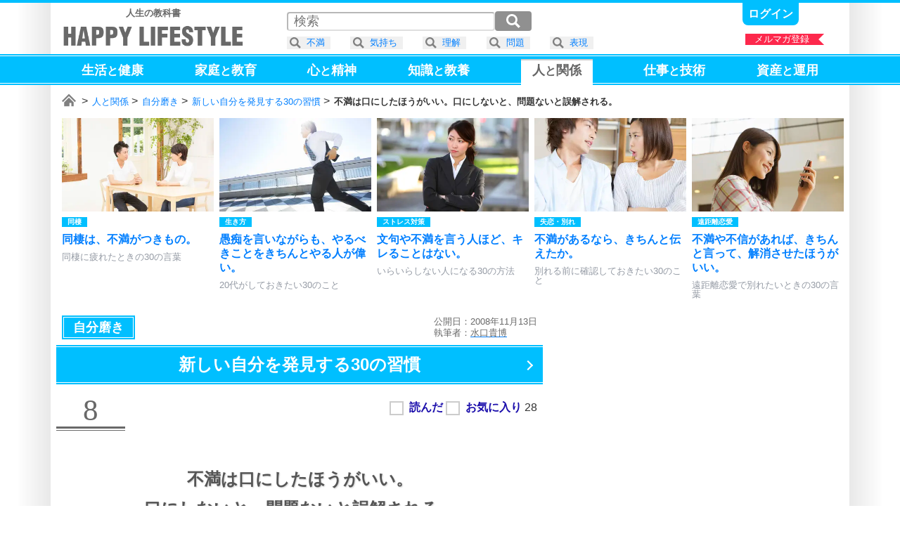

--- FILE ---
content_type: text/html; charset=UTF-8
request_url: https://happylifestyle.com/5459
body_size: 9646
content:
<!DOCTYPE html>
<html lang="ja">
<head>
<meta charset="UTF-8">
<title>不満は口にしたほうがいい。口にしないと、問題ないと誤解される。 | 新しい自分を発見する30の習慣 | HAPPY LIFESTYLE</title>
<meta name="robots" content="noarchive">
<meta name="robots" content="max-image-preview:large">

<meta name="viewport" content="width=1120">

<link rel="icon" href="/favicon.png">

<link rel="stylesheet" href="/common/happylifestyle_pc.css?version=2026-01-14T22:15:45+09:00">

<script async src="https://www.googletagmanager.com/gtag/js?id=G-2WDX5H4NM4"></script>
<script>
window.dataLayer = window.dataLayer || [];
function gtag(){dataLayer.push(arguments);}
gtag('js', new Date());
gtag('config', 'G-2WDX5H4NM4');
</script>
<script async src="https://happylifestyle.com/analyze/acctag_ssl.js"></script>

<script async src="https://pagead2.googlesyndication.com/pagead/js/adsbygoogle.js?client=ca-pub-3675274308842963" crossorigin="anonymous"></script>

<script type="application/ld+json">
{
"@context": "https://schema.org",
"@type": "Article",
"headline": "不満は口にしたほうがいい。口にしないと、問題ないと誤解される。 | 新しい自分を発見する30の習慣",
"image": [
"https://happylifestyle.com/5459_image"
],
"datePublished": "2008-11-13",
"author": {
"@type": "Person",
"name": "水口貴博",
"url": "https://happylifestyle.com/about"
},
"publisher": {
"@type": "Organization",
"name": "HAPPY LIFESTYLE CORPORATION",
"url": "https://happylifestyle.com/"
}
}
</script>
<meta name="thumbnail" content="https://happylifestyle.com/5459_thumbnail">
<meta property="og:url" content="https://happylifestyle.com/5459">
<meta property="og:title" content="不満は口にしたほうがいい。口にしないと、問題ないと誤解される。（新しい自分を発見する30の習慣）">
<meta property="og:description" content="「私は絶対にキレません」自分の心の大きさをアピールする人がいます。嫌なことやつらいことがあっても、不満を漏らしません。こういう人は、何の不満もなく、人生は順風満帆という印象を受けます。しかし、こういう人ほど、ある日、爆発します。">
<meta property="og:image" content="https://happylifestyle.com/5459_thumbnail">
<meta property="og:type" content="article">
<meta property="og:site_name" content="HAPPY LIFESTYLE">
<meta name="twitter:card" content="summary_large_image">
<meta name="twitter:site" content="@HappyLifestyler">
<style>
#marker_112 {
padding                 : 4px 16px 17px 16px;
border-top              : 2px solid #ccc;
background              : #ffffff;
color                   : #666666;
}
.icon_favorite:after{content:"★";}
.status_favorite_5442:after{content:"17";}
.status_favorite_5448:after{content:"11";}
.status_favorite_5436:after{content:"11";}
.status_favorite_5444:after{content:"25";}
.status_favorite_5435:after{content:"15";}
.status_favorite_5446:after{content:"11";}
.status_favorite_5467:after{content:"22";}
.status_favorite_5459:after{content:"28";}
.status_favorite_5455:after{content:"10";}
.status_favorite_5449:after{content:"27";}
.status_favorite_25680:after{content:"1";}
.status_favorite_5437:after{content:"16";}
.status_favorite_5440:after{content:"15";}
.status_favorite_5450:after{content:"21";}
.status_favorite_5434:after{content:"15";}
.status_favorite_5461:after{content:"10";}
.status_favorite_5445:after{content:"26";}
.status_favorite_11604:after{content:"36";}
.status_favorite_5452:after{content:"16";}
.status_favorite_5438:after{content:"2";}
.status_favorite_5460:after{content:"8";}
.status_favorite_5458:after{content:"22";}
.status_favorite_5439:after{content:"28";}
.status_favorite_5443:after{content:"11";}
.status_favorite_5447:after{content:"22";}
.status_favorite_5466:after{content:"18";}
.status_favorite_5464:after{content:"11";}
.status_favorite_5463:after{content:"16";}
.status_favorite_5441:after{content:"18";}
.status_favorite_5462:after{content:"22";}
</style>
</head>
<body>
<div class="wrapper">
<div class="topline"></div>
<div class="container">
<div style="display:grid;grid-template-columns:auto 1fr;justify-items:end;">
<div style="margin:8px 0 0 8px;" class="textalign_center">
<a href="https://happylifestyle.com/">
<div class="display_none"><h1><strong>HAPPY LIFESTYLE</strong></h1></div>
<div class="fontsize_small color_gray"><strong>人生の教科書</strong></div>
<div class="logo responsive_logo"></div>
</a>
</div>
<div>
<div class="parts_top display_inlineblock">
<div class="height_05em"></div>

<a class="bold fontsize_medium responsive_fontsize_small underline" href="https://happylifestyle.com/mypage?ACTION=login_html"><span class="color_white">ログイン</span></a>

</div>
<div class="height_05em"></div>
<div class="position_relative">
<a href="https://happylifestyle.com/magazine"><div class="ribbon_right" style="width:112px;">メルマガ登録</div></a>
</div>
</div>
</div>
</div>
<div class="headline_simple2" style="padding:4px 0 0 0;height:40px;">
<div class="container">
<div class="globalmenu_scrollbar_navi_left"></div>
<div class="scrollbar_globalmenu area_move" style="height:48px;">
<div class="globalmenu_scrollbar">
<ul class="box_globalmenu">
<li><a class="underline" href="https://happylifestyle.com/391"><span id="marker_391" class="color_white">生活<span class="fontsize_medium">と</span>健康</span></a></li>
<li><a class="underline" href="https://happylifestyle.com/739"><span id="marker_739" class="color_white">家庭<span class="fontsize_medium">と</span>教育</span></a></li>
<li><a class="underline" href="https://happylifestyle.com/12"><span id="marker_12" class="color_white">心<span class="fontsize_medium">と</span>精神</span></a></li>
<li><a class="underline" href="https://happylifestyle.com/128"><span id="marker_128" class="color_white">知識<span class="fontsize_medium">と</span>教養</span></a></li>
<li><a class="underline" href="https://happylifestyle.com/112"><span id="marker_112" class="color_white">人<span class="fontsize_medium">と</span>関係</span></a></li>
<li><a class="underline" href="https://happylifestyle.com/50"><span id="marker_50" class="color_white">仕事<span class="fontsize_medium">と</span>技術</span></a></li>
<li><a class="underline" href="https://happylifestyle.com/558"><span id="marker_558" class="color_white">資産<span class="fontsize_medium">と</span>運用</span></a></li>
</ul>
</div>
</div>
<div class="globalmenu_scrollbar_navi_right"></div>
</div>
</div>
<div class="container">
<div class="scrollbar_breadcrumb">
<div class="breadcrumb fontsize_small">
<ul>
<li class="display_inline"><a href="/"><span class="icon_home"><span class="display_none">ホーム</span></span></a></li>
<li class="display_inline"><a href="/112">人と関係</a></li>
<li class="display_inline"><a href="/899">自分磨き</a></li>
<li class="display_inline"><a href="/5465">新しい自分を発見する30の習慣</a></li>
<li class="display_inline"><strong>不満は口にしたほうがいい。口にしないと、問題ないと誤解される。</strong></li>
</ul>
</div>
</div>
<script type="application/ld+json">
{
"@context":"http://schema.org",
"@type":"BreadcrumbList",
"itemListElement":
[
{
"@type":"ListItem",
"position":1,
"item":
{
"@id":"https://happylifestyle.com/",
"name":"HAPPY LIFESTYLE"
}
},
{
"@type":"ListItem",
"position":2,
"item":
{
"@id":"https://happylifestyle.com/112",
"name":"人と関係"
}
},
{
"@type":"ListItem",
"position":3,
"item":
{
"@id":"https://happylifestyle.com/899",
"name":"自分磨き"
}
},
{
"@type":"ListItem",
"position":4,
"item":
{
"@id":"https://happylifestyle.com/5465",
"name":"新しい自分を発見する30の習慣"
}
},
{
"@type":"ListItem",
"position":5,
"item":
{
"@id":"https://happylifestyle.com/5459",
"name":"不満は口にしたほうがいい。口にしないと、問題ないと誤解される。"
}
}
]
}
</script>
<div class="scrollbar_related">
<div id="jquery_related_replacement">
<ul class="box_related">
<li>
<a class="display_block scale ripple" href="/19672">
<div class="box_thumbnail_large">
<img src="[data-uri]" srcset="/19672_thumbnail_2x 1x,/19672_thumbnail_2x 2x,/19672_thumbnail_3x 3x,/19672_thumbnail_4x 4x" alt="">
</div>
<div>
<div class="height_05em"></div>
<div style="display:grid;grid-template-columns:repeat(2,auto);justify-content:start;">
<div class="label_category">同棲</div>
<div class="label_ranking_19672"></div>
</div>
<div class="height_05em"></div>
<div class="lineheight fontsize_medium responsive_fontsize_small bold">同棲は、不満がつきもの。</div>
<div class="height_05em"></div>
<div class="color_lightgray fontsize_small responsive_fontsize_xsmall">同棲に疲れたときの30の言葉</div>
</div>
</a>
</li>
<li>
<a class="display_block scale ripple" href="/12755">
<div class="box_thumbnail_large">
<img src="[data-uri]" srcset="/12755_thumbnail_2x 1x,/12755_thumbnail_2x 2x,/12755_thumbnail_3x 3x,/12755_thumbnail_4x 4x" alt="">
</div>
<div>
<div class="height_05em"></div>
<div style="display:grid;grid-template-columns:repeat(2,auto);justify-content:start;">
<div class="label_category">生き方</div>
<div class="label_ranking_12755"></div>
</div>
<div class="height_05em"></div>
<div class="lineheight fontsize_medium responsive_fontsize_small bold">愚痴を言いながらも、やるべきことをきちんとやる人が偉い。</div>
<div class="height_05em"></div>
<div class="color_lightgray fontsize_small responsive_fontsize_xsmall">20代がしておきたい30のこと</div>
</div>
</a>
</li>
<li>
<a class="display_block scale ripple" href="/3874">
<div class="box_thumbnail_large">
<img src="[data-uri]" srcset="/3874_thumbnail_2x 1x,/3874_thumbnail_2x 2x,/3874_thumbnail_3x 3x,/3874_thumbnail_4x 4x" alt="">
</div>
<div>
<div class="height_05em"></div>
<div style="display:grid;grid-template-columns:repeat(2,auto);justify-content:start;">
<div class="label_category">ストレス対策</div>
<div class="label_ranking_3874"></div>
</div>
<div class="height_05em"></div>
<div class="lineheight fontsize_medium responsive_fontsize_small bold">文句や不満を言う人ほど、キレることはない。</div>
<div class="height_05em"></div>
<div class="color_lightgray fontsize_small responsive_fontsize_xsmall">いらいらしない人になる30の方法</div>
</div>
</a>
</li>
<li>
<a class="display_block scale ripple" href="/17680">
<div class="box_thumbnail_large">
<img src="[data-uri]" srcset="/17680_thumbnail_2x 1x,/17680_thumbnail_2x 2x,/17680_thumbnail_3x 3x,/17680_thumbnail_4x 4x" alt="">
</div>
<div>
<div class="height_05em"></div>
<div style="display:grid;grid-template-columns:repeat(2,auto);justify-content:start;">
<div class="label_category">失恋・別れ</div>
<div class="label_ranking_17680"></div>
</div>
<div class="height_05em"></div>
<div class="lineheight fontsize_medium responsive_fontsize_small bold">不満があるなら、きちんと伝えたか。</div>
<div class="height_05em"></div>
<div class="color_lightgray fontsize_small responsive_fontsize_xsmall">別れる前に確認しておきたい30のこと</div>
</div>
</a>
</li>
<li>
<a class="display_block scale ripple" href="/17364">
<div class="box_thumbnail_large">
<img src="[data-uri]" srcset="/17364_thumbnail_2x 1x,/17364_thumbnail_2x 2x,/17364_thumbnail_3x 3x,/17364_thumbnail_4x 4x" alt="">
</div>
<div>
<div class="height_05em"></div>
<div style="display:grid;grid-template-columns:repeat(2,auto);justify-content:start;">
<div class="label_category">遠距離恋愛</div>
<div class="label_ranking_17364"></div>
</div>
<div class="height_05em"></div>
<div class="lineheight fontsize_medium responsive_fontsize_small bold">不満や不信があれば、きちんと言って、解消させたほうがいい。</div>
<div class="height_05em"></div>
<div class="color_lightgray fontsize_small responsive_fontsize_xsmall">遠距離恋愛で別れたいときの30の言葉</div>
</div>
</a>
</li>
<li id="external_related_header" class="navi_display">
<div style="display:grid;grid-template-columns:auto;align-items:center;width:128px;height:100%;">
<div class="related_next"></div>
</div>
</li>
</ul>
</div>
</div>
<div class="height_05em"></div>


<div id="box_2column">
<div id="box_2column_left">


<div class="height_05em"></div>
<div style="display:grid;grid-template-columns:auto 1fr;align-items:center;justify-items:end;padding:0 8px;">
<div>
<ul style="white-space:nowrap;">
<li><a href="/899"><div style="padding:8px 16px;outline: solid 1px #fff;outline-offset:-3px;" class="label_category color_white fontsize_large responsive_fontsize_medium ripple">自分磨き</div></a></li>
</ul>
</div>
<div class="lineheight color_gray fontsize_small">
<div>公開日：2008年11月13日</div>
<div>執筆者：<a href="https://happylifestyle.com/about"><u><span class="color_gray">水口貴博</span></u></a></div>
</div>
</div>
<div class="height_05em"></div>
<h1 class="position_relative">
<a class="ripple icon_arrow_navi" href="/5465">
<span class="headline_simple2 fontsize_xlarge responsive_fontsize_large opacity">
<span class="display_inlineblock">新しい自分を発見する</span><span class="display_inlineblock">30の習慣</span><span class="clear_both"></span>
</span>
</a>
</h1>
<div class="height_1em"></div>
<div style="display:grid;grid-template-columns:auto 1fr;justify-items:end;">
<div class="position_relative">
<div class="partnumber">8</div>
<div style="position:absolute;top:0;left:104px;width:100%;min-width:258px;">
<div class="label_ranking_5459"></div>
</div>
</div>
<div>
<div id="jquery_display_readstatus_copy_source" class="padding_8px inline">

<span class="word_read bold color_blue cursor" onclick="if(!confirm('本サービスのご利用は、ログインが必要です。\x0aログインしますか？')){return false;}; location.href='https://happylifestyle.com/mypage?ACTION=login_html&amp;RETURN_URL=https://happylifestyle.com/5459';"><input type="checkbox" class="checkbox_custom" aria-label="読んだ"><span></span></span>
<span class="word_favorite bold color_blue cursor" onclick="if(!confirm('本サービスのご利用は、ログインが必要です。\x0aログインしますか？')){return false;}; location.href='https://happylifestyle.com/mypage?ACTION=login_html&amp;RETURN_URL=https://happylifestyle.com/5459';"><input type="checkbox" class="checkbox_custom" aria-label="お気に入り"><span></span></span> <span class="status_favorite_5459"></span>

</div>
</div>
</div>
<div class="height_2em"></div>
<h1 class="headline_left-border fontsize_xlarge responsive_fontsize_large">
<span class="display_inlineblock">不満は口にしたほうがいい。</span><span class="clear_both"></span><span class="display_inlineblock">口にしないと、</span><span class="display_inlineblock">問題ないと誤解される。</span><span class="clear_both"></span>
</h1>
<div class="height_2em"></div>
<div class="textalign_center">
<img class="flexibleimage_article" src="[data-uri]" srcset="/5459_image_2x 1x,/5459_image_2x 2x,/5459_image_3x 3x,/5459_image_4x 4x" alt="不満は口にしたほうがいい。口にしないと、問題ないと誤解される。 | 新しい自分を発見する30の習慣">
</div>
<div class="height_2em"></div>
<div class="fontsize_large responsive_fontsize_medium padding_16px">
<p>「私は絶対にキレません」</p>
<p>自分の心の大きさをアピールする人がいます。</p>
<p>嫌なことやつらいことがあっても、不満を漏らしません。</p>
<p>こういう人は、何の不満もなく、人生は順風満帆という印象を受けます。</p>
<p>しかし、こういう人ほど、ある日、爆発します。</p>
<p>ため込んだストレスを隠して、吐き出してもいないからです。</p>
<p>自殺している人の生活を振り返ると、不満を漏らさず、真面目にしている人がほとんどです。</p>
<p>「不満もなくて、いつも元気そうだったのに……」</p>
<p>よくありません。</p>
<p>隠していただけです。</p>
<p>元気そうだったのではなく、元気なふりをしていました。</p>
<p>追い詰められて死を選ぶくらいなら、不満を口にする癖をつけることです。</p>
<p>思っていることが相手に伝わらないと「不満がない。元気そうだ。問題ない」と誤解されます。</p>
<p>自分のために演じている真面目は、自分で自分をいじめている状態です。</p>
<p>もう少し、自分の正直な気持ちに従ってください。</p>

<div class="sponsor-link"></div>
<ins class="adsbygoogle"
style="display:block;height:280px;"
data-ad-client="ca-pub-3675274308842963"
data-ad-slot="7135646169"
data-ad-format="rectangle"
data-full-width-responsive="true"></ins>
<script>
(adsbygoogle = window.adsbygoogle || []).push({});
</script>

<p>不満があるなら、不満を口にします。</p>
<p>その気持ちが周りの人に伝わります。</p>
<p>伝われば、多少なりとも改善の方向に向かうでしょう。</p>
<p>どこでも誰にでも口にしてしまうと社会生活に影響が出ますから、心の打ち解けた仲の人や、2人きりのときなど、工夫は必要です。</p>
<p>しかし、やはり「我慢」ではなく「吐き出す」ということを忘れないでください。</p>
<p>人間は弱いから、強くなりました。</p>
<p>弱い者同士が「困っているんだよ」と不満を言い、助け合っているからです。</p>
<p>「私は今、大変なんです」と弱音を吐いている人のほうが、案外、長生きできます。</p>
<p>弱音を口にした時点でストレス発散になり、元気を取り戻しているからです。</p>
<p>普段から、ぶつぶつ不満を口にしているので、ため込まず、きちんと発散されています。</p>
<p>なにより、あなたが心の中で思っている不満が言葉として表現され、ほかの人に伝わります。</p>
<p>伝われば、苦しんでいるあなたを理解でき、助けてもらったり協力を得られたりできるでしょう。</p>
<p>理解されたければ、伝えることです。</p>
<p><em>隠すのではなく、表現するのです。</em></p>
<div class="height_3em"></div>
<div class="headline_underline_2color bold fontsize_large responsive_fontsize_medium">新しい自分を発見する習慣（8）</div>
<ul style="padding:16px 0px 32px 0;">
<li class="lineheight fontsize_large responsive_fontsize_medium bold" style="margin:16px 0 16px 0;">不満を口にして、自分の正直な気持ちを伝える。</li>
</ul>
</div>



<div style="display:grid;grid-template-columns   : auto auto;place-items:center;">
<ins class="adsbygoogle"
style="display:inline-block;min-width:300px;max-width:336px;width:100%;height:280px"
data-ad-client="ca-pub-3675274308842963"
data-ad-slot="8586869760"></ins>
<script>
(adsbygoogle = window.adsbygoogle || []).push({});
</script>
<ins class="adsbygoogle"
style="display:inline-block;min-width:300px;max-width:336px;width:100%;height:280px"
data-ad-client="ca-pub-3675274308842963"
data-ad-slot="8586869760"></ins>
<script>
(adsbygoogle = window.adsbygoogle || []).push({});
</script>
</div>

<div class="clear_both"></div>
<div class="height_1em"></div>
<a class="display_block nextpage ripple" href="/5455">
<div class="height_05em"></div>
<span class="fontsize_large responsive_fontsize_small">都会の雑踏の中で、悟りに目覚める。</span>
</a>
<div class="height_1em"></div>
<div class="headline_simple3 fontsize_xxlarge responsive_fontsize_xlarge" style="padding:4px 0 4px 0;">
<div class="verticalalign_middle textalign_center" style="width:100%;">
<div class="textalign_center fontsize_xlarge responsive_fontsize_medium bold">
<h2>
新しい自分を発見する30の習慣
</h2>
</div>
</div>
<div class="verticalalign_middle padding_8px">
<div style="border:2px solid #ffffff;" class="box_thumbnail_medium">
<img class="lazyload" src="[data-uri]" data-srcset="/5465_thumbnail_1x 1x,/5465_thumbnail_2x 2x,/5465_thumbnail_3x 3x,/5465_thumbnail_4x 4x" alt="">
</div>
</div>
</div>
<div class="height_05em"></div>
<ol style="counter-reset:index-counter;" class="fontsize_large responsive_fontsize_small bold">
<li class="list_circle"><a class="display_block scale ripple" href="/5442"><div class="position_relative"><div class="label_ranking"><div class="label_ranking_5442"></div></div><div class="icon_status"><span class="marker_5442"></span><span class="icon_favorite"></span><span class="status_favorite_5442"></span></div></div><div style="display:grid;grid-template-columns:auto 1fr;align-items:center;"><div class="box_thumbnail_small"><img class="lazyload" src="[data-uri]" data-srcset="/5442_thumbnail_2x 1x,/5442_thumbnail_2x 2x,/5442_thumbnail_3x 3x,/5442_thumbnail_4x 4x" alt=""></div><div class="padding_8px lineheight">お金をもらうのではなく、お金の稼ぎ方を身につける。</div></div></a><div class="horizon"></div></li>
<li class="list_circle"><a class="display_block scale ripple" href="/5448"><div class="position_relative"><div class="label_ranking"><div class="label_ranking_5448"></div></div><div class="icon_status"><span class="marker_5448"></span><span class="icon_favorite"></span><span class="status_favorite_5448"></span></div></div><div style="display:grid;grid-template-columns:auto 1fr;align-items:center;"><div class="box_thumbnail_small"><img class="lazyload" src="[data-uri]" data-srcset="/5448_thumbnail_2x 1x,/5448_thumbnail_2x 2x,/5448_thumbnail_3x 3x,/5448_thumbnail_4x 4x" alt=""></div><div class="padding_8px lineheight">方法は、活用するにつれて強力になる。</div></div></a><div class="horizon"></div></li>
<li class="list_circle"><a class="display_block scale ripple" href="/5436"><div class="position_relative"><div class="label_ranking"><div class="label_ranking_5436"></div></div><div class="icon_status"><span class="marker_5436"></span><span class="icon_favorite"></span><span class="status_favorite_5436"></span></div></div><div style="display:grid;grid-template-columns:auto 1fr;align-items:center;"><div class="box_thumbnail_small"><img class="lazyload" src="[data-uri]" data-srcset="/5436_thumbnail_2x 1x,/5436_thumbnail_2x 2x,/5436_thumbnail_3x 3x,/5436_thumbnail_4x 4x" alt=""></div><div class="padding_8px lineheight">区別をすると、対立が生まれる。<br>区別をやめると、1つになれる。</div></div></a><div class="horizon"></div></li>
<li class="list_circle"><a class="display_block scale ripple" href="/5444"><div class="position_relative"><div class="label_ranking"><div class="label_ranking_5444"></div></div><div class="icon_status"><span class="marker_5444"></span><span class="icon_favorite"></span><span class="status_favorite_5444"></span></div></div><div style="display:grid;grid-template-columns:auto 1fr;align-items:center;"><div class="box_thumbnail_small"><img class="lazyload" src="[data-uri]" data-srcset="/5444_thumbnail_2x 1x,/5444_thumbnail_2x 2x,/5444_thumbnail_3x 3x,/5444_thumbnail_4x 4x" alt=""></div><div class="padding_8px lineheight">本当のやる気は、感謝から生まれる。</div></div></a><div class="horizon"></div></li>
<li class="list_circle"><a class="display_block scale ripple" href="/5435"><div class="position_relative"><div class="label_ranking"><div class="label_ranking_5435"></div></div><div class="icon_status"><span class="marker_5435"></span><span class="icon_favorite"></span><span class="status_favorite_5435"></span></div></div><div style="display:grid;grid-template-columns:auto 1fr;align-items:center;"><div class="box_thumbnail_small"><img class="lazyload" src="[data-uri]" data-srcset="/5435_thumbnail_2x 1x,/5435_thumbnail_2x 2x,/5435_thumbnail_3x 3x,/5435_thumbnail_4x 4x" alt=""></div><div class="padding_8px lineheight">大きな変化は、小さな刺激の積み重ねで実現される。</div></div></a><div class="horizon"></div></li>
<li class="list_circle"><a class="display_block scale ripple" href="/5446"><div class="position_relative"><div class="label_ranking"><div class="label_ranking_5446"></div></div><div class="icon_status"><span class="marker_5446"></span><span class="icon_favorite"></span><span class="status_favorite_5446"></span></div></div><div style="display:grid;grid-template-columns:auto 1fr;align-items:center;"><div class="box_thumbnail_small"><img class="lazyload" src="[data-uri]" data-srcset="/5446_thumbnail_2x 1x,/5446_thumbnail_2x 2x,/5446_thumbnail_3x 3x,/5446_thumbnail_4x 4x" alt=""></div><div class="padding_8px lineheight">人間の価値観は、時間とともに必ず変化する。</div></div></a><div class="horizon"></div></li>
<li class="list_circle"><a class="display_block scale ripple" href="/5467"><div class="position_relative"><div class="label_ranking"><div class="label_ranking_5467"></div></div><div class="icon_status"><span class="marker_5467"></span><span class="icon_favorite"></span><span class="status_favorite_5467"></span></div></div><div style="display:grid;grid-template-columns:auto 1fr;align-items:center;"><div class="box_thumbnail_small"><img class="lazyload" src="[data-uri]" data-srcset="/5467_thumbnail_2x 1x,/5467_thumbnail_2x 2x,/5467_thumbnail_3x 3x,/5467_thumbnail_4x 4x" alt=""></div><div class="padding_8px lineheight">うまくいかなかったときは、うまくいかないという発見に喜ぼう。</div></div></a><div class="horizon"></div></li>
<li class="list_circle"><div class="icon_now-here"><div class="position_relative"><div class="label_ranking"><div class="label_ranking_5459"></div></div><div class="icon_status"><span class="marker_5459"></span><span class="icon_favorite"></span><span class="status_favorite_5459"></span></div></div><div style="display:grid;grid-template-columns:auto 1fr;align-items:center;"><div><div class="box_thumbnail_small"><img class="lazyload" src="[data-uri]" data-srcset="/5459_thumbnail_2x 1x,/5459_thumbnail_2x 2x,/5459_thumbnail_3x 3x,/5459_thumbnail_4x 4x" alt=""></div></div><div class="padding_8px lineheight">不満は口にしたほうがいい。<br>口にしないと、問題ないと誤解される。</div></div></div><div class="horizon"></div></li>
<li class="list_circle"><a class="display_block scale ripple" href="/5455"><div class="position_relative"><div class="label_ranking"><div class="label_ranking_5455"></div></div><div class="icon_status"><span class="marker_5455"></span><span class="icon_favorite"></span><span class="status_favorite_5455"></span></div></div><div style="display:grid;grid-template-columns:auto 1fr;align-items:center;"><div class="box_thumbnail_small"><img class="lazyload" src="[data-uri]" data-srcset="/5455_thumbnail_2x 1x,/5455_thumbnail_2x 2x,/5455_thumbnail_3x 3x,/5455_thumbnail_4x 4x" alt=""></div><div class="padding_8px lineheight">都会の雑踏の中で、悟りに目覚める。</div></div></a><div class="horizon"></div></li>
<li class="list_circle"><a class="display_block scale ripple" href="/5449"><div class="position_relative"><div class="label_ranking"><div class="label_ranking_5449"></div></div><div class="icon_status"><span class="marker_5449"></span><span class="icon_favorite"></span><span class="status_favorite_5449"></span></div></div><div style="display:grid;grid-template-columns:auto 1fr;align-items:center;"><div class="box_thumbnail_small"><img class="lazyload" src="[data-uri]" data-srcset="/5449_thumbnail_2x 1x,/5449_thumbnail_2x 2x,/5449_thumbnail_3x 3x,/5449_thumbnail_4x 4x" alt=""></div><div class="padding_8px lineheight">持つと、ストレスが増える。<br>捨てれば、ストレスが減る。</div></div></a><div class="horizon"></div></li>
<li class="list_circle"><a class="display_block scale ripple" href="/25680"><div class="position_relative"><div class="label_ranking"><div class="label_ranking_25680"></div></div><div class="icon_status"><span class="marker_25680"></span><span class="icon_favorite"></span><span class="status_favorite_25680"></span></div></div><div style="display:grid;grid-template-columns:auto 1fr;align-items:center;"><div class="box_thumbnail_small"><img class="lazyload" src="[data-uri]" data-srcset="/25680_thumbnail_2x 1x,/25680_thumbnail_2x 2x,/25680_thumbnail_3x 3x,/25680_thumbnail_4x 4x" alt=""></div><div class="padding_8px lineheight">靴底を見れば、歩き方がわかる。<br>あなたの靴底はどうなっていますか。</div></div></a><div class="horizon"></div></li>
<li class="list_circle"><a class="display_block scale ripple" href="/5437"><div class="position_relative"><div class="label_ranking"><div class="label_ranking_5437"></div></div><div class="icon_status"><span class="marker_5437"></span><span class="icon_favorite"></span><span class="status_favorite_5437"></span></div></div><div style="display:grid;grid-template-columns:auto 1fr;align-items:center;"><div class="box_thumbnail_small"><img class="lazyload" src="[data-uri]" data-srcset="/5437_thumbnail_2x 1x,/5437_thumbnail_2x 2x,/5437_thumbnail_3x 3x,/5437_thumbnail_4x 4x" alt=""></div><div class="padding_8px lineheight">すべての悩みには、必ず原因がある。</div></div></a><div class="horizon"></div></li>
<li class="list_circle"><a class="display_block scale ripple" href="/5440"><div class="position_relative"><div class="label_ranking"><div class="label_ranking_5440"></div></div><div class="icon_status"><span class="marker_5440"></span><span class="icon_favorite"></span><span class="status_favorite_5440"></span></div></div><div style="display:grid;grid-template-columns:auto 1fr;align-items:center;"><div class="box_thumbnail_small"><img class="lazyload" src="[data-uri]" data-srcset="/5440_thumbnail_2x 1x,/5440_thumbnail_2x 2x,/5440_thumbnail_3x 3x,/5440_thumbnail_4x 4x" alt=""></div><div class="padding_8px lineheight">きちんと努力している人には、協力者がどんどん集まってくる。</div></div></a><div class="horizon"></div></li>
<li class="list_circle"><a class="display_block scale ripple" href="/5450"><div class="position_relative"><div class="label_ranking"><div class="label_ranking_5450"></div></div><div class="icon_status"><span class="marker_5450"></span><span class="icon_favorite"></span><span class="status_favorite_5450"></span></div></div><div style="display:grid;grid-template-columns:auto 1fr;align-items:center;"><div class="box_thumbnail_small"><img class="lazyload" src="[data-uri]" data-srcset="/5450_thumbnail_2x 1x,/5450_thumbnail_2x 2x,/5450_thumbnail_3x 3x,/5450_thumbnail_4x 4x" alt=""></div><div class="padding_8px lineheight">几帳面な人より、面倒を嫌がる人が成功する。</div></div></a><div class="horizon"></div></li>
<li class="list_circle"><a class="display_block scale ripple" href="/5434"><div class="position_relative"><div class="label_ranking"><div class="label_ranking_5434"></div></div><div class="icon_status"><span class="marker_5434"></span><span class="icon_favorite"></span><span class="status_favorite_5434"></span></div></div><div style="display:grid;grid-template-columns:auto 1fr;align-items:center;"><div class="box_thumbnail_small"><img class="lazyload" src="[data-uri]" data-srcset="/5434_thumbnail_2x 1x,/5434_thumbnail_2x 2x,/5434_thumbnail_3x 3x,/5434_thumbnail_4x 4x" alt=""></div><div class="padding_8px lineheight">目的地がなければ、正しい人生を歩めない。</div></div></a><div class="horizon"></div></li>
<li class="list_circle"><a class="display_block scale ripple" href="/5461"><div class="position_relative"><div class="label_ranking"><div class="label_ranking_5461"></div></div><div class="icon_status"><span class="marker_5461"></span><span class="icon_favorite"></span><span class="status_favorite_5461"></span></div></div><div style="display:grid;grid-template-columns:auto 1fr;align-items:center;"><div class="box_thumbnail_small"><img class="lazyload" src="[data-uri]" data-srcset="/5461_thumbnail_2x 1x,/5461_thumbnail_2x 2x,/5461_thumbnail_3x 3x,/5461_thumbnail_4x 4x" alt=""></div><div class="padding_8px lineheight">どんなに勉強しても、学んだ知識を生かさなければ意味がない。</div></div></a><div class="horizon"></div></li>
<li class="list_circle"><a class="display_block scale ripple" href="/5445"><div class="position_relative"><div class="label_ranking"><div class="label_ranking_5445"></div></div><div class="icon_status"><span class="marker_5445"></span><span class="icon_favorite"></span><span class="status_favorite_5445"></span></div></div><div style="display:grid;grid-template-columns:auto 1fr;align-items:center;"><div class="box_thumbnail_small"><img class="lazyload" src="[data-uri]" data-srcset="/5445_thumbnail_2x 1x,/5445_thumbnail_2x 2x,/5445_thumbnail_3x 3x,/5445_thumbnail_4x 4x" alt=""></div><div class="padding_8px lineheight">ベストタイミングは、いつまでも行動できない。<br>ベタータイミングなら、今すぐ行動できる。</div></div></a><div class="horizon"></div></li>
<li class="list_circle"><a class="display_block scale ripple" href="/11604"><div class="position_relative"><div class="label_ranking"><div class="label_ranking_11604"></div></div><div class="icon_status"><span class="marker_11604"></span><span class="icon_favorite"></span><span class="status_favorite_11604"></span></div></div><div style="display:grid;grid-template-columns:auto 1fr;align-items:center;"><div class="box_thumbnail_small"><img class="lazyload" src="[data-uri]" data-srcset="/11604_thumbnail_2x 1x,/11604_thumbnail_2x 2x,/11604_thumbnail_3x 3x,/11604_thumbnail_4x 4x" alt=""></div><div class="padding_8px lineheight">過去は変えられないが、過去の印象は変えられる。</div></div></a><div class="horizon"></div></li>
<li class="list_circle"><a class="display_block scale ripple" href="/5452"><div class="position_relative"><div class="label_ranking"><div class="label_ranking_5452"></div></div><div class="icon_status"><span class="marker_5452"></span><span class="icon_favorite"></span><span class="status_favorite_5452"></span></div></div><div style="display:grid;grid-template-columns:auto 1fr;align-items:center;"><div class="box_thumbnail_small"><img class="lazyload" src="[data-uri]" data-srcset="/5452_thumbnail_2x 1x,/5452_thumbnail_2x 2x,/5452_thumbnail_3x 3x,/5452_thumbnail_4x 4x" alt=""></div><div class="padding_8px lineheight">子どもの成長が親を超えたとき、親は子どもを理解できなくなる。</div></div></a><div class="horizon"></div></li>
<li class="list_circle"><a class="display_block scale ripple" href="/5438"><div class="position_relative"><div class="label_ranking"><div class="label_ranking_5438"></div></div><div class="icon_status"><span class="marker_5438"></span><span class="icon_favorite"></span><span class="status_favorite_5438"></span></div></div><div style="display:grid;grid-template-columns:auto 1fr;align-items:center;"><div class="box_thumbnail_small"><img class="lazyload" src="[data-uri]" data-srcset="/5438_thumbnail_2x 1x,/5438_thumbnail_2x 2x,/5438_thumbnail_3x 3x,/5438_thumbnail_4x 4x" alt=""></div><div class="padding_8px lineheight">珍しいものが、注目を集める。</div></div></a><div class="horizon"></div></li>
<li class="list_circle"><a class="display_block scale ripple" href="/5460"><div class="position_relative"><div class="label_ranking"><div class="label_ranking_5460"></div></div><div class="icon_status"><span class="marker_5460"></span><span class="icon_favorite"></span><span class="status_favorite_5460"></span></div></div><div style="display:grid;grid-template-columns:auto 1fr;align-items:center;"><div class="box_thumbnail_small"><img class="lazyload" src="[data-uri]" data-srcset="/5460_thumbnail_2x 1x,/5460_thumbnail_2x 2x,/5460_thumbnail_3x 3x,/5460_thumbnail_4x 4x" alt=""></div><div class="padding_8px lineheight">観光地以外の場所のほうが、観光地らしい。</div></div></a><div class="horizon"></div></li>
<li class="list_circle"><a class="display_block scale ripple" href="/5458"><div class="position_relative"><div class="label_ranking"><div class="label_ranking_5458"></div></div><div class="icon_status"><span class="marker_5458"></span><span class="icon_favorite"></span><span class="status_favorite_5458"></span></div></div><div style="display:grid;grid-template-columns:auto 1fr;align-items:center;"><div class="box_thumbnail_small"><img class="lazyload" src="[data-uri]" data-srcset="/5458_thumbnail_2x 1x,/5458_thumbnail_2x 2x,/5458_thumbnail_3x 3x,/5458_thumbnail_4x 4x" alt=""></div><div class="padding_8px lineheight">新しい刺激への出会いは「興味がない」を基準に行動すればいい。</div></div></a><div class="horizon"></div></li>
<li class="list_circle"><a class="display_block scale ripple" href="/5439"><div class="position_relative"><div class="label_ranking"><div class="label_ranking_5439"></div></div><div class="icon_status"><span class="marker_5439"></span><span class="icon_favorite"></span><span class="status_favorite_5439"></span></div></div><div style="display:grid;grid-template-columns:auto 1fr;align-items:center;"><div class="box_thumbnail_small"><img class="lazyload" src="[data-uri]" data-srcset="/5439_thumbnail_2x 1x,/5439_thumbnail_2x 2x,/5439_thumbnail_3x 3x,/5439_thumbnail_4x 4x" alt=""></div><div class="padding_8px lineheight">幸せの基本は「広く浅く」ではなく「狭く深く」。</div></div></a><div class="horizon"></div></li>
<li class="list_circle"><a class="display_block scale ripple" href="/5443"><div class="position_relative"><div class="label_ranking"><div class="label_ranking_5443"></div></div><div class="icon_status"><span class="marker_5443"></span><span class="icon_favorite"></span><span class="status_favorite_5443"></span></div></div><div style="display:grid;grid-template-columns:auto 1fr;align-items:center;"><div class="box_thumbnail_small"><img class="lazyload" src="[data-uri]" data-srcset="/5443_thumbnail_2x 1x,/5443_thumbnail_2x 2x,/5443_thumbnail_3x 3x,/5443_thumbnail_4x 4x" alt=""></div><div class="padding_8px lineheight">同じものを長く使う人は、生産的になれる。</div></div></a><div class="horizon"></div></li>
<li class="list_circle"><a class="display_block scale ripple" href="/5447"><div class="position_relative"><div class="label_ranking"><div class="label_ranking_5447"></div></div><div class="icon_status"><span class="marker_5447"></span><span class="icon_favorite"></span><span class="status_favorite_5447"></span></div></div><div style="display:grid;grid-template-columns:auto 1fr;align-items:center;"><div class="box_thumbnail_small"><img class="lazyload" src="[data-uri]" data-srcset="/5447_thumbnail_2x 1x,/5447_thumbnail_2x 2x,/5447_thumbnail_3x 3x,/5447_thumbnail_4x 4x" alt=""></div><div class="padding_8px lineheight">お金は、追えば逃げられる。<br>逃げると追いかけられる。</div></div></a><div class="horizon"></div></li>
<li class="list_circle"><a class="display_block scale ripple" href="/5466"><div class="position_relative"><div class="label_ranking"><div class="label_ranking_5466"></div></div><div class="icon_status"><span class="marker_5466"></span><span class="icon_favorite"></span><span class="status_favorite_5466"></span></div></div><div style="display:grid;grid-template-columns:auto 1fr;align-items:center;"><div class="box_thumbnail_small"><img class="lazyload" src="[data-uri]" data-srcset="/5466_thumbnail_2x 1x,/5466_thumbnail_2x 2x,/5466_thumbnail_3x 3x,/5466_thumbnail_4x 4x" alt=""></div><div class="padding_8px lineheight">いくら知性が発達しても、感情と意志に乏しい人はバランスを崩す。</div></div></a><div class="horizon"></div></li>
<li class="list_circle"><a class="display_block scale ripple" href="/5464"><div class="position_relative"><div class="label_ranking"><div class="label_ranking_5464"></div></div><div class="icon_status"><span class="marker_5464"></span><span class="icon_favorite"></span><span class="status_favorite_5464"></span></div></div><div style="display:grid;grid-template-columns:auto 1fr;align-items:center;"><div class="box_thumbnail_small"><img class="lazyload" src="[data-uri]" data-srcset="/5464_thumbnail_2x 1x,/5464_thumbnail_2x 2x,/5464_thumbnail_3x 3x,/5464_thumbnail_4x 4x" alt=""></div><div class="padding_8px lineheight">いい思い出も、今のあなたに悪影響を及ぼしてしまうことがある。</div></div></a><div class="horizon"></div></li>
<li class="list_circle"><a class="display_block scale ripple" href="/5463"><div class="position_relative"><div class="label_ranking"><div class="label_ranking_5463"></div></div><div class="icon_status"><span class="marker_5463"></span><span class="icon_favorite"></span><span class="status_favorite_5463"></span></div></div><div style="display:grid;grid-template-columns:auto 1fr;align-items:center;"><div class="box_thumbnail_small"><img class="lazyload" src="[data-uri]" data-srcset="/5463_thumbnail_2x 1x,/5463_thumbnail_2x 2x,/5463_thumbnail_3x 3x,/5463_thumbnail_4x 4x" alt=""></div><div class="padding_8px lineheight">自分のことを、うまく説明できないほうがいい。</div></div></a><div class="horizon"></div></li>
<li class="list_circle"><a class="display_block scale ripple" href="/5441"><div class="position_relative"><div class="label_ranking"><div class="label_ranking_5441"></div></div><div class="icon_status"><span class="marker_5441"></span><span class="icon_favorite"></span><span class="status_favorite_5441"></span></div></div><div style="display:grid;grid-template-columns:auto 1fr;align-items:center;"><div class="box_thumbnail_small"><img class="lazyload" src="[data-uri]" data-srcset="/5441_thumbnail_2x 1x,/5441_thumbnail_2x 2x,/5441_thumbnail_3x 3x,/5441_thumbnail_4x 4x" alt=""></div><div class="padding_8px lineheight">信じる人は救われない。<br>疑う人が救われる。</div></div></a><div class="horizon"></div></li>
<li class="list_circle"><a class="display_block scale ripple" href="/5462"><div class="position_relative"><div class="label_ranking"><div class="label_ranking_5462"></div></div><div class="icon_status"><span class="marker_5462"></span><span class="icon_favorite"></span><span class="status_favorite_5462"></span></div></div><div style="display:grid;grid-template-columns:auto 1fr;align-items:center;"><div class="box_thumbnail_small"><img class="lazyload" src="[data-uri]" data-srcset="/5462_thumbnail_2x 1x,/5462_thumbnail_2x 2x,/5462_thumbnail_3x 3x,/5462_thumbnail_4x 4x" alt=""></div><div class="padding_8px lineheight">問題発生は、現実より先に、心の中で起こる。</div></div></a><div class="horizon"></div></li>
</ol>
<div class="height_1em"></div>
<h2 class="headline_simple3 textalign_center"><span class="fontsize_xlarge bold">同じカテゴリーの作品</span></h2>
<div class="height_05em"></div>
<ul class="box_samecategory">
<li>
<a class="display_block scale ripple" href="/12072">
<div class="box_thumbnail_large">
<img class="lazyload" src="[data-uri]" data-srcset="/12072_thumbnail_2x 1x,/12072_thumbnail_2x 2x,/12072_thumbnail_3x 3x,/12072_thumbnail_4x 4x" alt="">
</div>
<div class="height_05em"></div>
<div style="display:grid;grid-template-columns:auto 1fr;align-items:center;">
<div class="label_category">自分磨き</div>
</div>
<div class="height_05em"></div>
<div class="fontsize_medium bold responsive_fontsize_medium">自分の可能性に気づく30の方法</div>
<div class="height_05em"></div>
<div class="fontsize_small responsive_fontsize_xsmall">苦労や努力を楽しめることが、あなたの才能。</div>
</a>
</li>

<li>
<a class="display_block scale ripple" href="/11608">
<div class="box_thumbnail_large">
<img class="lazyload" src="[data-uri]" data-srcset="/11608_thumbnail_2x 1x,/11608_thumbnail_2x 2x,/11608_thumbnail_3x 3x,/11608_thumbnail_4x 4x" alt="">
</div>
<div class="height_05em"></div>
<div style="display:grid;grid-template-columns:auto 1fr;align-items:center;">
<div class="label_category">自分磨き</div>
</div>
<div class="height_05em"></div>
<div class="fontsize_medium bold responsive_fontsize_medium">自分の魅力に気づく30の方法</div>
<div class="height_05em"></div>
<div class="fontsize_small responsive_fontsize_xsmall">あなたの魅力は、本には書かれていない。<br>自分の魅力は、自分で見つけるしかない。</div>
</a>
</li>

<li>
<a class="display_block scale ripple" href="/7105">
<div class="box_thumbnail_large">
<img class="lazyload" src="[data-uri]" data-srcset="/7105_thumbnail_2x 1x,/7105_thumbnail_2x 2x,/7105_thumbnail_3x 3x,/7105_thumbnail_4x 4x" alt="">
</div>
<div class="height_05em"></div>
<div style="display:grid;grid-template-columns:auto 1fr;align-items:center;">
<div class="label_category">自分磨き</div>
</div>
<div class="height_05em"></div>
<div class="fontsize_medium bold responsive_fontsize_medium">器の大きい人になる30の方法</div>
<div class="height_05em"></div>
<div class="fontsize_small responsive_fontsize_xsmall">器の大きい人は、怒りを優しさで表現する。</div>
</a>
</li>

<li>
<a class="display_block scale ripple" href="/5321">
<div class="box_thumbnail_large">
<img class="lazyload" src="[data-uri]" data-srcset="/5321_thumbnail_2x 1x,/5321_thumbnail_2x 2x,/5321_thumbnail_3x 3x,/5321_thumbnail_4x 4x" alt="">
</div>
<div class="height_05em"></div>
<div style="display:grid;grid-template-columns:auto 1fr;align-items:center;">
<div class="label_category">自分磨き</div>
</div>
<div class="height_05em"></div>
<div class="fontsize_medium bold responsive_fontsize_medium">運がいい人の30の習慣</div>
<div class="height_05em"></div>
<div class="fontsize_small responsive_fontsize_xsmall">運がいい人は「うん」とよくうなずく。</div>
</a>
</li>

<li>
<a class="display_block scale ripple" href="/4867">
<div class="box_thumbnail_large">
<img class="lazyload" src="[data-uri]" data-srcset="/4867_thumbnail_2x 1x,/4867_thumbnail_2x 2x,/4867_thumbnail_3x 3x,/4867_thumbnail_4x 4x" alt="">
</div>
<div class="height_05em"></div>
<div style="display:grid;grid-template-columns:auto 1fr;align-items:center;">
<div class="label_category">自分磨き</div>
</div>
<div class="height_05em"></div>
<div class="fontsize_medium bold responsive_fontsize_medium">自分と向き合う30の方法</div>
<div class="height_05em"></div>
<div class="fontsize_small responsive_fontsize_xsmall">あなたが今、それをしている目的は、何ですか。</div>
</a>
</li>

<li>
<a class="display_block scale ripple" href="/4669">
<div class="box_thumbnail_large">
<img class="lazyload" src="[data-uri]" data-srcset="/4669_thumbnail_2x 1x,/4669_thumbnail_2x 2x,/4669_thumbnail_3x 3x,/4669_thumbnail_4x 4x" alt="">
</div>
<div class="height_05em"></div>
<div style="display:grid;grid-template-columns:auto 1fr;align-items:center;">
<div class="label_category">自分磨き</div>
</div>
<div class="height_05em"></div>
<div class="fontsize_medium bold responsive_fontsize_medium">魅力的な人になる30の方法</div>
<div class="height_05em"></div>
<div class="fontsize_small responsive_fontsize_xsmall">ありのまま表現すれば、魅力になる。</div>
</a>
</li>

</ul>
</div>
<div id="box_2column_right" class="fontsize_small">
<div class="height_1em"></div>

<ins class="adsbygoogle"
style="display:block;width:420px;height:280px;"
data-ad-client="ca-pub-3675274308842963"
data-ad-slot="4854674161"
data-ad-format="rectangle"
data-full-width-responsive="true"></ins>
<script>
(adsbygoogle = window.adsbygoogle || []).push({});
</script>
<div class="height_1em"></div>

<div id="external_ranking" style="height:1040px;">
<div data-filename="/renewal/ranking/category/3-6.htm"></div>
</div>
<div class="height_1em"></div>
<div class="tab_wrap">
<input type="radio" id="tab_video" name="tab_multimedia" checked>
<input type="radio" id="tab_audio" name="tab_multimedia">
<div class="tabarea_multimedia">
<label class="tab_video_label" for="tab_video">動画</label>
<label class="tab_audio_label" for="tab_audio">音声</label>
</div>
<div class="tabbox_multimedia">
<div id="tab_content_video">
<div class="position_relative" style="width:320px;height:180px;overflow:hidden;">
<img class="lazyload" src="[data-uri]" data-srcset="/5459_thumbnail_video_2x 1x,/5459_thumbnail_video_2x 2x,/5459_thumbnail_video_3x 3x,/5459_thumbnail_video_4x 4x" width="320" height="180" alt="">
<div class="overlapcaption_video">
2:58
</div>
<a class="icon_play" style="margin:-180px 0 0 0; width:320px; height:180px;" href="/5459_x1.0.mp4">
</a>
</div>
</div>
<div id="tab_content_audio">
<div id="external_audio">
<div data-filename="/5459_audio"></div>
</div>
</div>
  </div>
</div>

<div class="stickybox textalign_center">
<ins class="adsbygoogle"
style="display:inline-block;width:300px;height:600px;"
data-ad-client="ca-pub-3675274308842963"
data-ad-slot="8838084962"></ins>
<script>
(adsbygoogle = window.adsbygoogle || []).push({});
</script>
</div>

</div>
</div>
</div>
<div class="clear_both"></div>
<div class="height_1em"></div>
<div class="container">
<div id="search"></div>
<div class="absolute_search">
<div class="absolute_search2">
<div style="padding:16px 8px 0 8px;">
<form id="jquery_search_instant" method="get" action="/search" style="display:grid;grid-template-columns:auto 1fr;align-items:center;">
<input id="shortcutkey_focus" class="searchbox" type="text" name="phrase" size="27" placeholder="検索" autocomplete="off" required>
<input class="searchbutton" type="image" src="/image/icon/search.svg" alt="検索">
</form>
</div>
<div class="responsive_display_none">
<div id="jquery_search_instant_result"></div>
</div>
<div id="external_keyword">
<div data-filename="/5459_keyword"></div>
</div>
</div>
<div class="height_05em"></div>
</div>
<div class="height_1em"></div>
</div>
<div class="container">

<ins class="adsbygoogle"
style="display:block;width:1120px;height:280px;"
data-ad-client="ca-pub-3675274308842963"
data-ad-slot="8612379363"
data-ad-format="rectangle"
data-full-width-responsive="true"></ins>
<script>
(adsbygoogle = window.adsbygoogle || []).push({});
</script>

</div>
<div class="container">
<div class="height_1em"></div>
<h2 class="headline_simple3 textalign_center"><span class="fontsize_xlarge bold">関連記事</span></h2>
<div class="height_05em"></div>
<div class="scrollbar_related">
<div id="external_related">
<div data-filename="5459_related"></div>
</div>
</div>
<div class="height_05em"></div>
</div>
<div class="height_1em"></div>
<div style="height:40px;" id="menubar_footer">
<div style="width:calc(100%/3);" class="textalign_center"><a href="https://happylifestyle.com/"><div class="height_1em"></div><span class="icon_home"></span></a></div>
<div style="width:calc(100%/3);"><div class="jquery_scroll_pagetop icon_pagetop"></div></div>
<div style="width:calc(100%/3);" class="textalign_center"><a href="#search"><div class="height_1em"></div><span class="icon_search"></span></a></div>
</div>
<div class="jquery_scroll_pagetop bar_pagetop icon_pagetop opacity textalign_center responsive_display_none cursor">
</div>
<div id="footer">
<div class="container">
<div class="height_2em"></div>
<ul class="textalign_center">
<li class="display_inline"><a class="icon_none fontsize_medium responsive_fontsize_large responsive_globalmenu underline" href="https://happylifestyle.com/message">代表メッセージ</a></li>
<li class="display_inline"><a class="icon_none fontsize_medium responsive_fontsize_large responsive_globalmenu underline" href="https://happylifestyle.com/faq">よくある質問</a></li>
<li class="display_inline"><a class="icon_none fontsize_medium responsive_fontsize_large responsive_globalmenu underline" href="https://happylifestyle.com/terms-of-use">利用規約</a></li>
<li class="display_inline"><a class="icon_none fontsize_medium responsive_fontsize_large responsive_globalmenu underline" href="https://happylifestyle.com/privacy-policy">プライバシーポリシー</a></li>
<li class="display_inline"><a class="icon_none fontsize_medium responsive_fontsize_large responsive_globalmenu underline" href="https://happylifestyle.com/about">運営会社</a></li>
<li class="display_inline"><a class="icon_none fontsize_medium responsive_fontsize_large responsive_globalmenu underline" href="https://happylifestyle.com/contact">お問い合わせ</a></li>
</ul>
<div class="jquery_scroll_pagetop bar_pagetop icon_pagetop textalign_center display_none responsive_display_block">
</div>
<div class="height_1em"></div>
<div class="height_05em"></div>
<div class="textalign_center" style="width:200px;margin:0 auto;">
<a href="https://happylifestyle.com/">
<div class="display_none">HAPPY LIFESTYLE</div>
<div class="fontsize_small bold color_gray">人生の教科書</div>
<div class="logo responsive_logo" style="width:100%;"></div>
</a>
</div>
<div class="height_05em"></div>
<ul class="textalign_center">
<li class="fontsize_small">ご自身の責任のもと、安全性・有用性を考慮してご利用ください。</li>
</ul>
<div class="height_1em"></div>
<div class="height_05em"></div>
</div>
</div>
<div class="bottomline">&copy; HAPPY LIFESTYLE CORPORATION</div>
<script src="/common/happylifestyle.js?version=2026-01-14T22:15:45+09:00"></script>
<script>
jQuery(function(){
jQuery('.area_move').scrollLeft(300);
});
jQuery(function(){
jQuery('#external_related_header').on('touchstart', function(){
jQuery('#jquery_related_replacement').load('/5459_related');
})
});
</script>
</div>
</body>
</html>
<!-- 158-8 / amanaimages/33000006742 -->


--- FILE ---
content_type: text/html; charset=UTF-8
request_url: https://happylifestyle.com/5459_keyword
body_size: 270
content:
<ul style="margin:8px 0 0 0;" class="box_keyword">
<li class="ripple"><a href="/search?phrase=%E4%B8%8D%E6%BA%80" rel="nofollow">不満</a></li>
<li class="ripple"><a href="/search?phrase=%E6%B0%97%E6%8C%81%E3%81%A1" rel="nofollow">気持ち</a></li>
<li class="ripple"><a href="/search?phrase=%E7%90%86%E8%A7%A3" rel="nofollow">理解</a></li>
<li class="ripple"><a href="/search?phrase=%E5%95%8F%E9%A1%8C" rel="nofollow">問題</a></li>
<li class="ripple"><a href="/search?phrase=%E8%A1%A8%E7%8F%BE" rel="nofollow">表現</a></li>
</ul>


--- FILE ---
content_type: text/html; charset=utf-8
request_url: https://www.google.com/recaptcha/api2/aframe
body_size: 267
content:
<!DOCTYPE HTML><html><head><meta http-equiv="content-type" content="text/html; charset=UTF-8"></head><body><script nonce="kXWyiPdA1gl0AmRLewNqiA">/** Anti-fraud and anti-abuse applications only. See google.com/recaptcha */ try{var clients={'sodar':'https://pagead2.googlesyndication.com/pagead/sodar?'};window.addEventListener("message",function(a){try{if(a.source===window.parent){var b=JSON.parse(a.data);var c=clients[b['id']];if(c){var d=document.createElement('img');d.src=c+b['params']+'&rc='+(localStorage.getItem("rc::a")?sessionStorage.getItem("rc::b"):"");window.document.body.appendChild(d);sessionStorage.setItem("rc::e",parseInt(sessionStorage.getItem("rc::e")||0)+1);localStorage.setItem("rc::h",'1768703320219');}}}catch(b){}});window.parent.postMessage("_grecaptcha_ready", "*");}catch(b){}</script></body></html>